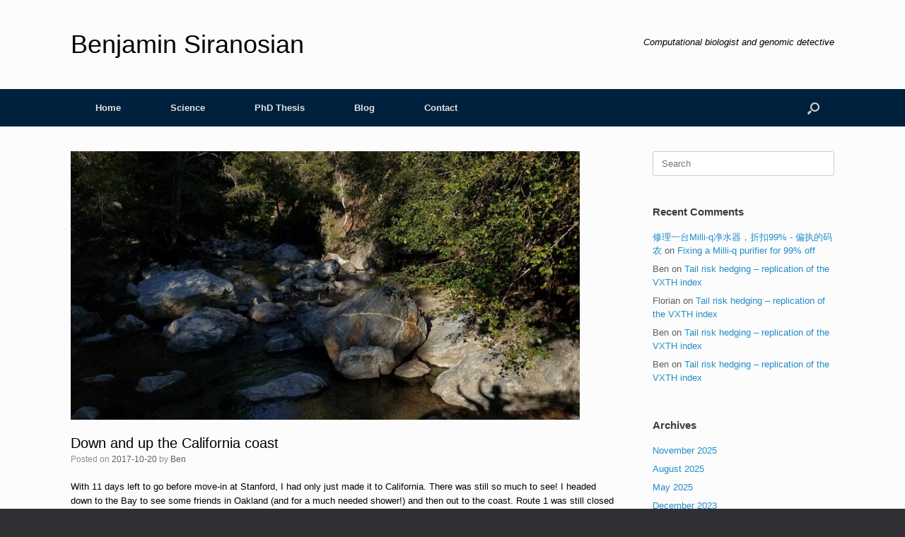

--- FILE ---
content_type: text/html; charset=UTF-8
request_url: https://www.bsiranosian.com/summer-travels-2017/down-and-up-the-california-coast/
body_size: 11954
content:
<!DOCTYPE html>
<html lang="en-US">
<head>
	<meta charset="UTF-8" />
	<meta http-equiv="X-UA-Compatible" content="IE=10" />
	<link rel="profile" href="http://gmpg.org/xfn/11" />
	<link rel="pingback" href="https://www.bsiranosian.com/xmlrpc.php" />
	<title>Down and up the California coast &#8211; Benjamin Siranosian</title>
<meta name='robots' content='max-image-preview:large' />
	<style>img:is([sizes="auto" i], [sizes^="auto," i]) { contain-intrinsic-size: 3000px 1500px }</style>
	<link rel="alternate" type="application/rss+xml" title="Benjamin Siranosian &raquo; Feed" href="https://www.bsiranosian.com/feed/" />
<link rel="alternate" type="application/rss+xml" title="Benjamin Siranosian &raquo; Comments Feed" href="https://www.bsiranosian.com/comments/feed/" />
<link rel="alternate" type="application/rss+xml" title="Benjamin Siranosian &raquo; Down and up the California coast Comments Feed" href="https://www.bsiranosian.com/summer-travels-2017/down-and-up-the-california-coast/feed/" />
<script type="text/javascript">
/* <![CDATA[ */
window._wpemojiSettings = {"baseUrl":"https:\/\/s.w.org\/images\/core\/emoji\/16.0.1\/72x72\/","ext":".png","svgUrl":"https:\/\/s.w.org\/images\/core\/emoji\/16.0.1\/svg\/","svgExt":".svg","source":{"concatemoji":"https:\/\/www.bsiranosian.com\/wp-includes\/js\/wp-emoji-release.min.js?ver=6.8.3"}};
/*! This file is auto-generated */
!function(s,n){var o,i,e;function c(e){try{var t={supportTests:e,timestamp:(new Date).valueOf()};sessionStorage.setItem(o,JSON.stringify(t))}catch(e){}}function p(e,t,n){e.clearRect(0,0,e.canvas.width,e.canvas.height),e.fillText(t,0,0);var t=new Uint32Array(e.getImageData(0,0,e.canvas.width,e.canvas.height).data),a=(e.clearRect(0,0,e.canvas.width,e.canvas.height),e.fillText(n,0,0),new Uint32Array(e.getImageData(0,0,e.canvas.width,e.canvas.height).data));return t.every(function(e,t){return e===a[t]})}function u(e,t){e.clearRect(0,0,e.canvas.width,e.canvas.height),e.fillText(t,0,0);for(var n=e.getImageData(16,16,1,1),a=0;a<n.data.length;a++)if(0!==n.data[a])return!1;return!0}function f(e,t,n,a){switch(t){case"flag":return n(e,"\ud83c\udff3\ufe0f\u200d\u26a7\ufe0f","\ud83c\udff3\ufe0f\u200b\u26a7\ufe0f")?!1:!n(e,"\ud83c\udde8\ud83c\uddf6","\ud83c\udde8\u200b\ud83c\uddf6")&&!n(e,"\ud83c\udff4\udb40\udc67\udb40\udc62\udb40\udc65\udb40\udc6e\udb40\udc67\udb40\udc7f","\ud83c\udff4\u200b\udb40\udc67\u200b\udb40\udc62\u200b\udb40\udc65\u200b\udb40\udc6e\u200b\udb40\udc67\u200b\udb40\udc7f");case"emoji":return!a(e,"\ud83e\udedf")}return!1}function g(e,t,n,a){var r="undefined"!=typeof WorkerGlobalScope&&self instanceof WorkerGlobalScope?new OffscreenCanvas(300,150):s.createElement("canvas"),o=r.getContext("2d",{willReadFrequently:!0}),i=(o.textBaseline="top",o.font="600 32px Arial",{});return e.forEach(function(e){i[e]=t(o,e,n,a)}),i}function t(e){var t=s.createElement("script");t.src=e,t.defer=!0,s.head.appendChild(t)}"undefined"!=typeof Promise&&(o="wpEmojiSettingsSupports",i=["flag","emoji"],n.supports={everything:!0,everythingExceptFlag:!0},e=new Promise(function(e){s.addEventListener("DOMContentLoaded",e,{once:!0})}),new Promise(function(t){var n=function(){try{var e=JSON.parse(sessionStorage.getItem(o));if("object"==typeof e&&"number"==typeof e.timestamp&&(new Date).valueOf()<e.timestamp+604800&&"object"==typeof e.supportTests)return e.supportTests}catch(e){}return null}();if(!n){if("undefined"!=typeof Worker&&"undefined"!=typeof OffscreenCanvas&&"undefined"!=typeof URL&&URL.createObjectURL&&"undefined"!=typeof Blob)try{var e="postMessage("+g.toString()+"("+[JSON.stringify(i),f.toString(),p.toString(),u.toString()].join(",")+"));",a=new Blob([e],{type:"text/javascript"}),r=new Worker(URL.createObjectURL(a),{name:"wpTestEmojiSupports"});return void(r.onmessage=function(e){c(n=e.data),r.terminate(),t(n)})}catch(e){}c(n=g(i,f,p,u))}t(n)}).then(function(e){for(var t in e)n.supports[t]=e[t],n.supports.everything=n.supports.everything&&n.supports[t],"flag"!==t&&(n.supports.everythingExceptFlag=n.supports.everythingExceptFlag&&n.supports[t]);n.supports.everythingExceptFlag=n.supports.everythingExceptFlag&&!n.supports.flag,n.DOMReady=!1,n.readyCallback=function(){n.DOMReady=!0}}).then(function(){return e}).then(function(){var e;n.supports.everything||(n.readyCallback(),(e=n.source||{}).concatemoji?t(e.concatemoji):e.wpemoji&&e.twemoji&&(t(e.twemoji),t(e.wpemoji)))}))}((window,document),window._wpemojiSettings);
/* ]]> */
</script>
<style id='wp-emoji-styles-inline-css' type='text/css'>

	img.wp-smiley, img.emoji {
		display: inline !important;
		border: none !important;
		box-shadow: none !important;
		height: 1em !important;
		width: 1em !important;
		margin: 0 0.07em !important;
		vertical-align: -0.1em !important;
		background: none !important;
		padding: 0 !important;
	}
</style>
<link rel='stylesheet' id='wp-block-library-css' href='https://www.bsiranosian.com/wp-includes/css/dist/block-library/style.min.css?ver=6.8.3' type='text/css' media='all' />
<style id='classic-theme-styles-inline-css' type='text/css'>
/*! This file is auto-generated */
.wp-block-button__link{color:#fff;background-color:#32373c;border-radius:9999px;box-shadow:none;text-decoration:none;padding:calc(.667em + 2px) calc(1.333em + 2px);font-size:1.125em}.wp-block-file__button{background:#32373c;color:#fff;text-decoration:none}
</style>
<style id='kevinbatdorf-code-block-pro-style-inline-css' type='text/css'>
.wp-block-kevinbatdorf-code-block-pro{direction:ltr!important;font-family:ui-monospace,SFMono-Regular,Menlo,Monaco,Consolas,monospace;-webkit-text-size-adjust:100%!important;box-sizing:border-box!important;position:relative!important}.wp-block-kevinbatdorf-code-block-pro *{box-sizing:border-box!important}.wp-block-kevinbatdorf-code-block-pro pre,.wp-block-kevinbatdorf-code-block-pro pre *{font-size:inherit!important;line-height:inherit!important}.wp-block-kevinbatdorf-code-block-pro:not(.code-block-pro-editor) pre{background-image:none!important;border:0!important;border-radius:0!important;border-style:none!important;border-width:0!important;color:inherit!important;font-family:inherit!important;margin:0!important;overflow:auto!important;overflow-wrap:normal!important;padding:16px 0 16px 16px!important;text-align:left!important;white-space:pre!important;--tw-shadow:0 0 #0000;--tw-shadow-colored:0 0 #0000;box-shadow:var(--tw-ring-offset-shadow,0 0 #0000),var(--tw-ring-shadow,0 0 #0000),var(--tw-shadow)!important;outline:2px solid transparent!important;outline-offset:2px!important}.wp-block-kevinbatdorf-code-block-pro:not(.code-block-pro-editor) pre:focus-visible{outline-color:inherit!important}.wp-block-kevinbatdorf-code-block-pro.padding-disabled:not(.code-block-pro-editor) pre{padding:0!important}.wp-block-kevinbatdorf-code-block-pro.padding-bottom-disabled pre{padding-bottom:0!important}.wp-block-kevinbatdorf-code-block-pro:not(.code-block-pro-editor) pre code{background:none!important;background-color:transparent!important;border:0!important;border-radius:0!important;border-style:none!important;border-width:0!important;color:inherit!important;display:block!important;font-family:inherit!important;margin:0!important;overflow-wrap:normal!important;padding:0!important;text-align:left!important;white-space:pre!important;width:100%!important;--tw-shadow:0 0 #0000;--tw-shadow-colored:0 0 #0000;box-shadow:var(--tw-ring-offset-shadow,0 0 #0000),var(--tw-ring-shadow,0 0 #0000),var(--tw-shadow)!important}.wp-block-kevinbatdorf-code-block-pro:not(.code-block-pro-editor) pre code .line{display:inline-block!important;min-width:var(--cbp-block-width,100%)!important;vertical-align:top!important}.wp-block-kevinbatdorf-code-block-pro.cbp-has-line-numbers:not(.code-block-pro-editor) pre code .line{padding-left:calc(12px + var(--cbp-line-number-width, auto))!important}.wp-block-kevinbatdorf-code-block-pro.cbp-has-line-numbers:not(.code-block-pro-editor) pre code{counter-increment:step calc(var(--cbp-line-number-start, 1) - 1)!important;counter-reset:step!important}.wp-block-kevinbatdorf-code-block-pro pre code .line{position:relative!important}.wp-block-kevinbatdorf-code-block-pro:not(.code-block-pro-editor) pre code .line:before{content:""!important;display:inline-block!important}.wp-block-kevinbatdorf-code-block-pro.cbp-has-line-numbers:not(.code-block-pro-editor) pre code .line:not(.cbp-line-number-disabled):before{color:var(--cbp-line-number-color,#999)!important;content:counter(step)!important;counter-increment:step!important;left:0!important;opacity:.5!important;position:absolute!important;text-align:right!important;transition-duration:.5s!important;transition-property:opacity!important;transition-timing-function:cubic-bezier(.4,0,.2,1)!important;-webkit-user-select:none!important;-moz-user-select:none!important;user-select:none!important;width:var(--cbp-line-number-width,auto)!important}.wp-block-kevinbatdorf-code-block-pro.cbp-highlight-hover .line{min-height:var(--cbp-block-height,100%)!important}.wp-block-kevinbatdorf-code-block-pro .line.cbp-line-highlight .cbp-line-highlighter,.wp-block-kevinbatdorf-code-block-pro .line.cbp-no-blur:hover .cbp-line-highlighter,.wp-block-kevinbatdorf-code-block-pro.cbp-highlight-hover:not(.cbp-blur-enabled:not(.cbp-unblur-on-hover)) .line:hover .cbp-line-highlighter{background:var(--cbp-line-highlight-color,rgb(14 165 233/.2))!important;left:-16px!important;min-height:var(--cbp-block-height,100%)!important;min-width:calc(var(--cbp-block-width, 100%) + 16px)!important;pointer-events:none!important;position:absolute!important;top:0!important;width:100%!important}[data-code-block-pro-font-family="Code-Pro-Comic-Mono.ttf"].wp-block-kevinbatdorf-code-block-pro .line.cbp-line-highlight .cbp-line-highlighter,[data-code-block-pro-font-family="Code-Pro-Comic-Mono.ttf"].wp-block-kevinbatdorf-code-block-pro .line.cbp-no-blur:hover .cbp-line-highlighter,[data-code-block-pro-font-family="Code-Pro-Comic-Mono.ttf"].wp-block-kevinbatdorf-code-block-pro.cbp-highlight-hover:not(.cbp-blur-enabled:not(.cbp-unblur-on-hover)) .line:hover .cbp-line-highlighter{top:-.125rem!important}[data-code-block-pro-font-family=Code-Pro-Fira-Code].wp-block-kevinbatdorf-code-block-pro .line.cbp-line-highlight .cbp-line-highlighter,[data-code-block-pro-font-family=Code-Pro-Fira-Code].wp-block-kevinbatdorf-code-block-pro .line.cbp-no-blur:hover .cbp-line-highlighter,[data-code-block-pro-font-family=Code-Pro-Fira-Code].wp-block-kevinbatdorf-code-block-pro.cbp-highlight-hover:not(.cbp-blur-enabled:not(.cbp-unblur-on-hover)) .line:hover .cbp-line-highlighter{top:-1.5px!important}[data-code-block-pro-font-family="Code-Pro-Deja-Vu-Mono.ttf"].wp-block-kevinbatdorf-code-block-pro .line.cbp-line-highlight .cbp-line-highlighter,[data-code-block-pro-font-family="Code-Pro-Deja-Vu-Mono.ttf"].wp-block-kevinbatdorf-code-block-pro .line.cbp-no-blur:hover .cbp-line-highlighter,[data-code-block-pro-font-family="Code-Pro-Deja-Vu-Mono.ttf"].wp-block-kevinbatdorf-code-block-pro.cbp-highlight-hover:not(.cbp-blur-enabled:not(.cbp-unblur-on-hover)) .line:hover .cbp-line-highlighter,[data-code-block-pro-font-family=Code-Pro-Cozette].wp-block-kevinbatdorf-code-block-pro .line.cbp-line-highlight .cbp-line-highlighter,[data-code-block-pro-font-family=Code-Pro-Cozette].wp-block-kevinbatdorf-code-block-pro .line.cbp-no-blur:hover .cbp-line-highlighter,[data-code-block-pro-font-family=Code-Pro-Cozette].wp-block-kevinbatdorf-code-block-pro.cbp-highlight-hover:not(.cbp-blur-enabled:not(.cbp-unblur-on-hover)) .line:hover .cbp-line-highlighter{top:-1px!important}.wp-block-kevinbatdorf-code-block-pro:not(.code-block-pro-editor).padding-disabled pre .line.cbp-line-highlight:after{left:0!important;width:100%!important}.wp-block-kevinbatdorf-code-block-pro.cbp-blur-enabled pre .line:not(.cbp-no-blur){filter:blur(1.35px)!important;opacity:.8!important;pointer-events:none!important;transition-duration:.2s!important;transition-property:all!important;transition-timing-function:cubic-bezier(.4,0,.2,1)!important}.wp-block-kevinbatdorf-code-block-pro.cbp-blur-enabled.cbp-unblur-on-hover:hover pre .line:not(.cbp-no-blur){opacity:1!important;pointer-events:auto!important;--tw-blur: ;filter:var(--tw-blur) var(--tw-brightness) var(--tw-contrast) var(--tw-grayscale) var(--tw-hue-rotate) var(--tw-invert) var(--tw-saturate) var(--tw-sepia) var(--tw-drop-shadow)!important}.wp-block-kevinbatdorf-code-block-pro:not(.code-block-pro-editor) pre *{font-family:inherit!important}.cbp-see-more-simple-btn-hover{transition-property:none!important}.cbp-see-more-simple-btn-hover:hover{box-shadow:inset 0 0 100px 100px hsla(0,0%,100%,.1)!important}.code-block-pro-copy-button{border:0!important;border-style:none!important;border-width:0!important;cursor:pointer!important;left:auto!important;line-height:1!important;opacity:.1!important;outline:2px solid transparent!important;outline-offset:2px!important;padding:6px!important;position:absolute!important;right:0!important;top:0!important;transition-duration:.2s!important;transition-property:opacity!important;transition-timing-function:cubic-bezier(.4,0,.2,1)!important;z-index:10!important}.code-block-pro-copy-button:focus{opacity:.4!important}.code-block-pro-copy-button:focus-visible{outline-color:inherit!important}.code-block-pro-copy-button:not([data-has-text-button]){background:none!important;background-color:transparent!important}body .wp-block-kevinbatdorf-code-block-pro:not(#x) .code-block-pro-copy-button-pre,body .wp-block-kevinbatdorf-code-block-pro:not(#x) .code-block-pro-copy-button-textarea{clip:rect(0,0,0,0)!important;background-color:transparent!important;border-width:0!important;color:transparent!important;height:1px!important;left:0!important;margin:-.25rem!important;opacity:0!important;overflow:hidden!important;pointer-events:none!important;position:absolute!important;resize:none!important;top:0!important;white-space:nowrap!important;width:1px!important;--tw-shadow:0 0 #0000;--tw-shadow-colored:0 0 #0000;box-shadow:var(--tw-ring-offset-shadow,0 0 #0000),var(--tw-ring-shadow,0 0 #0000),var(--tw-shadow)!important}.wp-block-kevinbatdorf-code-block-pro.padding-disabled .code-block-pro-copy-button{padding:0!important}.wp-block-kevinbatdorf-code-block-pro:hover .code-block-pro-copy-button{opacity:.5!important}.wp-block-kevinbatdorf-code-block-pro .code-block-pro-copy-button:hover{opacity:.9!important}.code-block-pro-copy-button[data-has-text-button],.wp-block-kevinbatdorf-code-block-pro:hover .code-block-pro-copy-button[data-has-text-button]{opacity:1!important}.wp-block-kevinbatdorf-code-block-pro .code-block-pro-copy-button[data-has-text-button]:hover{opacity:.8!important}.code-block-pro-copy-button[data-has-text-button]{border-radius:.75rem!important;display:block!important;margin-right:.75rem!important;margin-top:.7rem!important;padding:.125rem .375rem!important}.code-block-pro-copy-button[data-inside-header-type=headlightsMuted],.code-block-pro-copy-button[data-inside-header-type^=headlights]{margin-top:.85rem!important}.code-block-pro-copy-button[data-inside-header-type=headlightsMutedAlt]{margin-top:.65rem!important}.code-block-pro-copy-button[data-inside-header-type=simpleString]{margin-top:.645rem!important}.code-block-pro-copy-button[data-inside-header-type=pillString]{margin-top:1rem!important}.code-block-pro-copy-button[data-inside-header-type=pillString] .cbp-btn-text{position:relative!important;top:1px!important}.cbp-btn-text{font-size:.75rem!important;line-height:1rem!important}.code-block-pro-copy-button .without-check{display:block!important}.code-block-pro-copy-button .with-check{display:none!important}.code-block-pro-copy-button.cbp-copying{opacity:1!important}.code-block-pro-copy-button.cbp-copying .without-check{display:none!important}.code-block-pro-copy-button.cbp-copying .with-check{display:block!important}.cbp-footer-link:hover{text-decoration-line:underline!important}@media print{.wp-block-kevinbatdorf-code-block-pro pre{max-height:none!important}.wp-block-kevinbatdorf-code-block-pro:not(#x) .line:before{background-color:transparent!important;color:inherit!important}.wp-block-kevinbatdorf-code-block-pro:not(#x) .cbp-line-highlighter,.wp-block-kevinbatdorf-code-block-pro:not(#x)>span{display:none!important}}

</style>
<style id='global-styles-inline-css' type='text/css'>
:root{--wp--preset--aspect-ratio--square: 1;--wp--preset--aspect-ratio--4-3: 4/3;--wp--preset--aspect-ratio--3-4: 3/4;--wp--preset--aspect-ratio--3-2: 3/2;--wp--preset--aspect-ratio--2-3: 2/3;--wp--preset--aspect-ratio--16-9: 16/9;--wp--preset--aspect-ratio--9-16: 9/16;--wp--preset--color--black: #000000;--wp--preset--color--cyan-bluish-gray: #abb8c3;--wp--preset--color--white: #ffffff;--wp--preset--color--pale-pink: #f78da7;--wp--preset--color--vivid-red: #cf2e2e;--wp--preset--color--luminous-vivid-orange: #ff6900;--wp--preset--color--luminous-vivid-amber: #fcb900;--wp--preset--color--light-green-cyan: #7bdcb5;--wp--preset--color--vivid-green-cyan: #00d084;--wp--preset--color--pale-cyan-blue: #8ed1fc;--wp--preset--color--vivid-cyan-blue: #0693e3;--wp--preset--color--vivid-purple: #9b51e0;--wp--preset--gradient--vivid-cyan-blue-to-vivid-purple: linear-gradient(135deg,rgba(6,147,227,1) 0%,rgb(155,81,224) 100%);--wp--preset--gradient--light-green-cyan-to-vivid-green-cyan: linear-gradient(135deg,rgb(122,220,180) 0%,rgb(0,208,130) 100%);--wp--preset--gradient--luminous-vivid-amber-to-luminous-vivid-orange: linear-gradient(135deg,rgba(252,185,0,1) 0%,rgba(255,105,0,1) 100%);--wp--preset--gradient--luminous-vivid-orange-to-vivid-red: linear-gradient(135deg,rgba(255,105,0,1) 0%,rgb(207,46,46) 100%);--wp--preset--gradient--very-light-gray-to-cyan-bluish-gray: linear-gradient(135deg,rgb(238,238,238) 0%,rgb(169,184,195) 100%);--wp--preset--gradient--cool-to-warm-spectrum: linear-gradient(135deg,rgb(74,234,220) 0%,rgb(151,120,209) 20%,rgb(207,42,186) 40%,rgb(238,44,130) 60%,rgb(251,105,98) 80%,rgb(254,248,76) 100%);--wp--preset--gradient--blush-light-purple: linear-gradient(135deg,rgb(255,206,236) 0%,rgb(152,150,240) 100%);--wp--preset--gradient--blush-bordeaux: linear-gradient(135deg,rgb(254,205,165) 0%,rgb(254,45,45) 50%,rgb(107,0,62) 100%);--wp--preset--gradient--luminous-dusk: linear-gradient(135deg,rgb(255,203,112) 0%,rgb(199,81,192) 50%,rgb(65,88,208) 100%);--wp--preset--gradient--pale-ocean: linear-gradient(135deg,rgb(255,245,203) 0%,rgb(182,227,212) 50%,rgb(51,167,181) 100%);--wp--preset--gradient--electric-grass: linear-gradient(135deg,rgb(202,248,128) 0%,rgb(113,206,126) 100%);--wp--preset--gradient--midnight: linear-gradient(135deg,rgb(2,3,129) 0%,rgb(40,116,252) 100%);--wp--preset--font-size--small: 13px;--wp--preset--font-size--medium: 20px;--wp--preset--font-size--large: 36px;--wp--preset--font-size--x-large: 42px;--wp--preset--spacing--20: 0.44rem;--wp--preset--spacing--30: 0.67rem;--wp--preset--spacing--40: 1rem;--wp--preset--spacing--50: 1.5rem;--wp--preset--spacing--60: 2.25rem;--wp--preset--spacing--70: 3.38rem;--wp--preset--spacing--80: 5.06rem;--wp--preset--shadow--natural: 6px 6px 9px rgba(0, 0, 0, 0.2);--wp--preset--shadow--deep: 12px 12px 50px rgba(0, 0, 0, 0.4);--wp--preset--shadow--sharp: 6px 6px 0px rgba(0, 0, 0, 0.2);--wp--preset--shadow--outlined: 6px 6px 0px -3px rgba(255, 255, 255, 1), 6px 6px rgba(0, 0, 0, 1);--wp--preset--shadow--crisp: 6px 6px 0px rgba(0, 0, 0, 1);}:where(.is-layout-flex){gap: 0.5em;}:where(.is-layout-grid){gap: 0.5em;}body .is-layout-flex{display: flex;}.is-layout-flex{flex-wrap: wrap;align-items: center;}.is-layout-flex > :is(*, div){margin: 0;}body .is-layout-grid{display: grid;}.is-layout-grid > :is(*, div){margin: 0;}:where(.wp-block-columns.is-layout-flex){gap: 2em;}:where(.wp-block-columns.is-layout-grid){gap: 2em;}:where(.wp-block-post-template.is-layout-flex){gap: 1.25em;}:where(.wp-block-post-template.is-layout-grid){gap: 1.25em;}.has-black-color{color: var(--wp--preset--color--black) !important;}.has-cyan-bluish-gray-color{color: var(--wp--preset--color--cyan-bluish-gray) !important;}.has-white-color{color: var(--wp--preset--color--white) !important;}.has-pale-pink-color{color: var(--wp--preset--color--pale-pink) !important;}.has-vivid-red-color{color: var(--wp--preset--color--vivid-red) !important;}.has-luminous-vivid-orange-color{color: var(--wp--preset--color--luminous-vivid-orange) !important;}.has-luminous-vivid-amber-color{color: var(--wp--preset--color--luminous-vivid-amber) !important;}.has-light-green-cyan-color{color: var(--wp--preset--color--light-green-cyan) !important;}.has-vivid-green-cyan-color{color: var(--wp--preset--color--vivid-green-cyan) !important;}.has-pale-cyan-blue-color{color: var(--wp--preset--color--pale-cyan-blue) !important;}.has-vivid-cyan-blue-color{color: var(--wp--preset--color--vivid-cyan-blue) !important;}.has-vivid-purple-color{color: var(--wp--preset--color--vivid-purple) !important;}.has-black-background-color{background-color: var(--wp--preset--color--black) !important;}.has-cyan-bluish-gray-background-color{background-color: var(--wp--preset--color--cyan-bluish-gray) !important;}.has-white-background-color{background-color: var(--wp--preset--color--white) !important;}.has-pale-pink-background-color{background-color: var(--wp--preset--color--pale-pink) !important;}.has-vivid-red-background-color{background-color: var(--wp--preset--color--vivid-red) !important;}.has-luminous-vivid-orange-background-color{background-color: var(--wp--preset--color--luminous-vivid-orange) !important;}.has-luminous-vivid-amber-background-color{background-color: var(--wp--preset--color--luminous-vivid-amber) !important;}.has-light-green-cyan-background-color{background-color: var(--wp--preset--color--light-green-cyan) !important;}.has-vivid-green-cyan-background-color{background-color: var(--wp--preset--color--vivid-green-cyan) !important;}.has-pale-cyan-blue-background-color{background-color: var(--wp--preset--color--pale-cyan-blue) !important;}.has-vivid-cyan-blue-background-color{background-color: var(--wp--preset--color--vivid-cyan-blue) !important;}.has-vivid-purple-background-color{background-color: var(--wp--preset--color--vivid-purple) !important;}.has-black-border-color{border-color: var(--wp--preset--color--black) !important;}.has-cyan-bluish-gray-border-color{border-color: var(--wp--preset--color--cyan-bluish-gray) !important;}.has-white-border-color{border-color: var(--wp--preset--color--white) !important;}.has-pale-pink-border-color{border-color: var(--wp--preset--color--pale-pink) !important;}.has-vivid-red-border-color{border-color: var(--wp--preset--color--vivid-red) !important;}.has-luminous-vivid-orange-border-color{border-color: var(--wp--preset--color--luminous-vivid-orange) !important;}.has-luminous-vivid-amber-border-color{border-color: var(--wp--preset--color--luminous-vivid-amber) !important;}.has-light-green-cyan-border-color{border-color: var(--wp--preset--color--light-green-cyan) !important;}.has-vivid-green-cyan-border-color{border-color: var(--wp--preset--color--vivid-green-cyan) !important;}.has-pale-cyan-blue-border-color{border-color: var(--wp--preset--color--pale-cyan-blue) !important;}.has-vivid-cyan-blue-border-color{border-color: var(--wp--preset--color--vivid-cyan-blue) !important;}.has-vivid-purple-border-color{border-color: var(--wp--preset--color--vivid-purple) !important;}.has-vivid-cyan-blue-to-vivid-purple-gradient-background{background: var(--wp--preset--gradient--vivid-cyan-blue-to-vivid-purple) !important;}.has-light-green-cyan-to-vivid-green-cyan-gradient-background{background: var(--wp--preset--gradient--light-green-cyan-to-vivid-green-cyan) !important;}.has-luminous-vivid-amber-to-luminous-vivid-orange-gradient-background{background: var(--wp--preset--gradient--luminous-vivid-amber-to-luminous-vivid-orange) !important;}.has-luminous-vivid-orange-to-vivid-red-gradient-background{background: var(--wp--preset--gradient--luminous-vivid-orange-to-vivid-red) !important;}.has-very-light-gray-to-cyan-bluish-gray-gradient-background{background: var(--wp--preset--gradient--very-light-gray-to-cyan-bluish-gray) !important;}.has-cool-to-warm-spectrum-gradient-background{background: var(--wp--preset--gradient--cool-to-warm-spectrum) !important;}.has-blush-light-purple-gradient-background{background: var(--wp--preset--gradient--blush-light-purple) !important;}.has-blush-bordeaux-gradient-background{background: var(--wp--preset--gradient--blush-bordeaux) !important;}.has-luminous-dusk-gradient-background{background: var(--wp--preset--gradient--luminous-dusk) !important;}.has-pale-ocean-gradient-background{background: var(--wp--preset--gradient--pale-ocean) !important;}.has-electric-grass-gradient-background{background: var(--wp--preset--gradient--electric-grass) !important;}.has-midnight-gradient-background{background: var(--wp--preset--gradient--midnight) !important;}.has-small-font-size{font-size: var(--wp--preset--font-size--small) !important;}.has-medium-font-size{font-size: var(--wp--preset--font-size--medium) !important;}.has-large-font-size{font-size: var(--wp--preset--font-size--large) !important;}.has-x-large-font-size{font-size: var(--wp--preset--font-size--x-large) !important;}
:where(.wp-block-post-template.is-layout-flex){gap: 1.25em;}:where(.wp-block-post-template.is-layout-grid){gap: 1.25em;}
:where(.wp-block-columns.is-layout-flex){gap: 2em;}:where(.wp-block-columns.is-layout-grid){gap: 2em;}
:root :where(.wp-block-pullquote){font-size: 1.5em;line-height: 1.6;}
</style>
<link rel='stylesheet' id='ppress-frontend-css' href='https://www.bsiranosian.com/wp-content/plugins/wp-user-avatar/assets/css/frontend.min.css?ver=4.16.7' type='text/css' media='all' />
<link rel='stylesheet' id='ppress-flatpickr-css' href='https://www.bsiranosian.com/wp-content/plugins/wp-user-avatar/assets/flatpickr/flatpickr.min.css?ver=4.16.7' type='text/css' media='all' />
<link rel='stylesheet' id='ppress-select2-css' href='https://www.bsiranosian.com/wp-content/plugins/wp-user-avatar/assets/select2/select2.min.css?ver=6.8.3' type='text/css' media='all' />
<link rel='stylesheet' id='vantage-style-css' href='https://www.bsiranosian.com/wp-content/themes/vantage/style.css?ver=1.20.32' type='text/css' media='all' />
<link rel='stylesheet' id='font-awesome-css' href='https://www.bsiranosian.com/wp-content/themes/vantage/fontawesome/css/font-awesome.css?ver=4.6.2' type='text/css' media='all' />
<link rel='stylesheet' id='tablepress-default-css' href='https://www.bsiranosian.com/wp-content/plugins/tablepress/css/build/default.css?ver=3.2.5' type='text/css' media='all' />
<script type="text/javascript" src="https://www.bsiranosian.com/wp-includes/js/tinymce/tinymce.min.js?ver=49110-20250317" id="wp-tinymce-root-js"></script>
<script type="text/javascript" src="https://www.bsiranosian.com/wp-includes/js/tinymce/plugins/compat3x/plugin.min.js?ver=49110-20250317" id="wp-tinymce-js"></script>
<script type="text/javascript" src="https://www.bsiranosian.com/wp-includes/js/jquery/jquery.min.js?ver=3.7.1" id="jquery-core-js"></script>
<script type="text/javascript" src="https://www.bsiranosian.com/wp-includes/js/jquery/jquery-migrate.min.js?ver=3.4.1" id="jquery-migrate-js"></script>
<script type="text/javascript" src="https://www.bsiranosian.com/wp-content/plugins/wp-user-avatar/assets/flatpickr/flatpickr.min.js?ver=4.16.7" id="ppress-flatpickr-js"></script>
<script type="text/javascript" src="https://www.bsiranosian.com/wp-content/plugins/wp-user-avatar/assets/select2/select2.min.js?ver=4.16.7" id="ppress-select2-js"></script>
<script type="text/javascript" src="https://www.bsiranosian.com/wp-content/themes/vantage/js/jquery.flexslider.min.js?ver=2.1" id="jquery-flexslider-js"></script>
<script type="text/javascript" src="https://www.bsiranosian.com/wp-content/themes/vantage/js/jquery.touchSwipe.min.js?ver=1.6.6" id="jquery-touchswipe-js"></script>
<script type="text/javascript" id="vantage-main-js-extra">
/* <![CDATA[ */
var vantage = {"fitvids":"1"};
/* ]]> */
</script>
<script type="text/javascript" src="https://www.bsiranosian.com/wp-content/themes/vantage/js/jquery.theme-main.min.js?ver=1.20.32" id="vantage-main-js"></script>
<script type="text/javascript" src="https://www.bsiranosian.com/wp-content/themes/vantage/js/jquery.fitvids.min.js?ver=1.0" id="jquery-fitvids-js"></script>
<!--[if lt IE 9]>
<script type="text/javascript" src="https://www.bsiranosian.com/wp-content/themes/vantage/js/html5.min.js?ver=3.7.3" id="vantage-html5-js"></script>
<![endif]-->
<!--[if (gte IE 6)&(lte IE 8)]>
<script type="text/javascript" src="https://www.bsiranosian.com/wp-content/themes/vantage/js/selectivizr.min.js?ver=1.0.3b" id="vantage-selectivizr-js"></script>
<![endif]-->
<link rel="https://api.w.org/" href="https://www.bsiranosian.com/wp-json/" /><link rel="alternate" title="JSON" type="application/json" href="https://www.bsiranosian.com/wp-json/wp/v2/posts/767" /><link rel="EditURI" type="application/rsd+xml" title="RSD" href="https://www.bsiranosian.com/xmlrpc.php?rsd" />
<meta name="generator" content="WordPress 6.8.3" />
<link rel="canonical" href="https://www.bsiranosian.com/summer-travels-2017/down-and-up-the-california-coast/" />
<link rel='shortlink' href='https://www.bsiranosian.com/?p=767' />
<link rel="alternate" title="oEmbed (JSON)" type="application/json+oembed" href="https://www.bsiranosian.com/wp-json/oembed/1.0/embed?url=https%3A%2F%2Fwww.bsiranosian.com%2Fsummer-travels-2017%2Fdown-and-up-the-california-coast%2F" />
<link rel="alternate" title="oEmbed (XML)" type="text/xml+oembed" href="https://www.bsiranosian.com/wp-json/oembed/1.0/embed?url=https%3A%2F%2Fwww.bsiranosian.com%2Fsummer-travels-2017%2Fdown-and-up-the-california-coast%2F&#038;format=xml" />
<meta name="viewport" content="width=device-width, initial-scale=1" /><style type="text/css">.recentcomments a{display:inline !important;padding:0 !important;margin:0 !important;}</style>		<style type="text/css" media="screen">
			#footer-widgets .widget { width: 100%; }
			#masthead-widgets .widget { width: 100%; }
		</style>
		<style type="text/css" id="customizer-css">#masthead.site-header .hgroup .site-title, #masthead.masthead-logo-in-menu .logo > .site-title { font-size: 36px } #masthead.site-header .hgroup .site-title, #masthead.site-header.masthead-logo-in-menu .logo > .site-title { color: #000000 } #masthead .hgroup .support-text, #masthead .hgroup .site-description { color: #000000 } #page-title, article.post .entry-header h1.entry-title, article.page .entry-header h1.entry-title, .woocommerce #page-wrapper .product h1.entry-title { color: #000000 } .entry-content, .entry-summary, #comments .commentlist article .comment-meta a { color: #000000 } .entry-content h1, .entry-content h2, .entry-content h3, .entry-content h4, .entry-content h5, .entry-content h6, #comments .commentlist article .comment-author a, #comments .commentlist article .comment-author, #comments-title, #reply-title, #commentform label { color: #000000 } #comments-title, #reply-title { border-bottom-color: #000000 } .main-navigation, .site-header .shopping-cart-dropdown { background-color: #00213d } .main-navigation ul ul { background-color: #002d47 } #search-icon #search-icon-icon { background-color: #00213d } a.button, button, html input[type="button"], input[type="reset"], input[type="submit"], .post-navigation a, #image-navigation a, article.post .more-link, article.page .more-link, .paging-navigation a, .woocommerce #page-wrapper .button, .woocommerce a.button, .woocommerce .checkout-button, .woocommerce input.button, #infinite-handle span button { text-shadow: none } a.button, button, html input[type="button"], input[type="reset"], input[type="submit"], .post-navigation a, #image-navigation a, article.post .more-link, article.page .more-link, .paging-navigation a, .woocommerce #page-wrapper .button, .woocommerce a.button, .woocommerce .checkout-button, .woocommerce input.button, .woocommerce #respond input#submit.alt, .woocommerce a.button.alt, .woocommerce button.button.alt, .woocommerce input.button.alt, #infinite-handle span { -webkit-box-shadow: none; -moz-box-shadow: none; box-shadow: none } </style><link rel="icon" href="https://www.bsiranosian.com/wp-content/uploads/2016/04/cropped-nucleic_meteor-01-2-32x32.png" sizes="32x32" />
<link rel="icon" href="https://www.bsiranosian.com/wp-content/uploads/2016/04/cropped-nucleic_meteor-01-2-192x192.png" sizes="192x192" />
<link rel="apple-touch-icon" href="https://www.bsiranosian.com/wp-content/uploads/2016/04/cropped-nucleic_meteor-01-2-180x180.png" />
<meta name="msapplication-TileImage" content="https://www.bsiranosian.com/wp-content/uploads/2016/04/cropped-nucleic_meteor-01-2-270x270.png" />
</head>

<body class="wp-singular post-template-default single single-post postid-767 single-format-standard wp-theme-vantage metaslider-plugin responsive layout-full no-js has-sidebar has-menu-search panels-style-force-full page-layout-default">


<div id="page-wrapper">

	<a class="skip-link screen-reader-text" href="#content">Skip to content</a>

	
	
		<header id="masthead" class="site-header" role="banner">

	<div class="hgroup full-container ">

		
			<div class="logo-wrapper">
				<a href="https://www.bsiranosian.com/" title="Benjamin Siranosian" rel="home" class="logo">
					<p class="site-title">Benjamin Siranosian</p>				</a>
							</div>

			
				<div class="support-text">
					Computational biologist and genomic detective				</div>

			
		
	</div><!-- .hgroup.full-container -->

	
<nav class="site-navigation main-navigation primary use-vantage-sticky-menu use-sticky-menu">

	<div class="full-container">
				
		<div class="main-navigation-container">
			<div class="menu-main-container"><ul id="menu-main" class="menu"><li id="menu-item-247" class="menu-item menu-item-type-custom menu-item-object-custom menu-item-home menu-item-247"><a href="http://www.bsiranosian.com"><span class="icon"></span>Home</a></li>
<li id="menu-item-253" class="menu-item menu-item-type-post_type menu-item-object-page menu-item-253"><a href="https://www.bsiranosian.com/science/">Science</a></li>
<li id="menu-item-1057" class="menu-item menu-item-type-post_type menu-item-object-page menu-item-1057"><a href="https://www.bsiranosian.com/phd-thesis/">PhD Thesis</a></li>
<li id="menu-item-283" class="menu-item menu-item-type-post_type menu-item-object-page current_page_parent menu-item-283"><a href="https://www.bsiranosian.com/blog/">Blog</a></li>
<li id="menu-item-416" class="menu-item menu-item-type-post_type menu-item-object-page menu-item-416"><a href="https://www.bsiranosian.com/contact/">Contact</a></li>
</ul></div>		</div>

					<div id="search-icon">
				<div id="search-icon-icon" tabindex="0" role="button" aria-label="Open the search"><div class="vantage-icon-search"></div></div>
				
<form method="get" class="searchform" action="https://www.bsiranosian.com/" role="search">
	<label for="search-form" class="screen-reader-text">Search for:</label>
	<input type="search" name="s" class="field" id="search-form" value="" placeholder="Search"/>
</form>
			</div>
					</div>
</nav><!-- .site-navigation .main-navigation -->

</header><!-- #masthead .site-header -->

	
	
	
	
	<div id="main" class="site-main">
		<div class="full-container">
			
<div id="primary" class="content-area">
	<div id="content" class="site-content" role="main">

		
		
<article id="post-767" class="post post-767 type-post status-publish format-standard has-post-thumbnail hentry category-road-trip-2017 category-summer-travels-2017">

	<div class="entry-main">

		
					<header class="entry-header">

									<div class="entry-thumbnail"><img width="720" height="380" src="https://www.bsiranosian.com/wp-content/uploads/2018/01/20170830_174930-720x380.jpg" class="attachment-post-thumbnail size-post-thumbnail wp-post-image" alt="" decoding="async" fetchpriority="high" /></div>
				
									<h1 class="entry-title">Down and up the California coast</h1>
				
									<div class="entry-meta">
						Posted on <a href="https://www.bsiranosian.com/summer-travels-2017/down-and-up-the-california-coast/" title="17:13" rel="bookmark"><time class="entry-date" datetime="2017-10-20T17:13:48-07:00">2017-10-20</time></a><time class="updated" datetime="2018-03-13T02:58:00-07:00">2018-03-13</time> <span class="byline"> by <span class="author vcard"><a class="url fn n" href="https://www.bsiranosian.com/author/admin/" title="View all posts by Ben" rel="author">Ben</a></span></span> 					</div><!-- .entry-meta -->
				
			</header><!-- .entry-header -->
		
		<div class="entry-content">
			<p>With 11 days left to go before move-in at Stanford, I had only just made it to California. There was still so much to see! I headed down to the Bay to see some friends in Oakland (and for a much needed shower!) and then out to the coast. Route 1 was still closed south of Big Sur, so I stopped for two nights in Pfeiffer Big Sur State Park to explore the surrounding trails and beaches.</p>
<div id="attachment_740" style="width: 610px" class="wp-caption aligncenter"><a href="http://www.bsiranosian.com/wp-content/uploads/2018/01/20170830_174930.jpg"><img decoding="async" aria-describedby="caption-attachment-740" class="wp-image-740" src="http://www.bsiranosian.com/wp-content/uploads/2018/01/20170830_174930-300x225.jpg" alt="" width="600" height="450" srcset="https://www.bsiranosian.com/wp-content/uploads/2018/01/20170830_174930-300x225.jpg 300w, https://www.bsiranosian.com/wp-content/uploads/2018/01/20170830_174930-768x576.jpg 768w, https://www.bsiranosian.com/wp-content/uploads/2018/01/20170830_174930-1024x768.jpg 1024w, https://www.bsiranosian.com/wp-content/uploads/2018/01/20170830_174930-500x375.jpg 500w, https://www.bsiranosian.com/wp-content/uploads/2018/01/20170830_174930.jpg 2016w" sizes="(max-width: 600px) 100vw, 600px" /></a><p id="caption-attachment-740" class="wp-caption-text">Climbing boulders in the Big Sur River. See the shadow at the bottom?</p></div>
<p>Another great stop was in Santa Cruz, home of the well-known Santa Cruz bike company. They let you take out a top of the line demo bike for $20, which is a steal for a whole day of riding. I rented a Tallboy 29er and was blown away with how it felt compared to my Specialized hardtail I had been riding all summer. Dual suspension, hydraulic disk breaks, 1x gearing, tubeless tires and a riser seat post made the climbs a breeze and rocky descents feel like smooth pavement. I was sold. Now to scare up another $3k for a new bike&#8230;</p>
<div id="attachment_738" style="width: 610px" class="wp-caption aligncenter"><a href="http://www.bsiranosian.com/wp-content/uploads/2018/01/20170829_131945.jpg"><img decoding="async" aria-describedby="caption-attachment-738" class="wp-image-738" src="http://www.bsiranosian.com/wp-content/uploads/2018/01/20170829_131945-300x225.jpg" alt="" width="600" height="450" srcset="https://www.bsiranosian.com/wp-content/uploads/2018/01/20170829_131945-300x225.jpg 300w, https://www.bsiranosian.com/wp-content/uploads/2018/01/20170829_131945-768x576.jpg 768w, https://www.bsiranosian.com/wp-content/uploads/2018/01/20170829_131945-1024x768.jpg 1024w, https://www.bsiranosian.com/wp-content/uploads/2018/01/20170829_131945-500x375.jpg 500w, https://www.bsiranosian.com/wp-content/uploads/2018/01/20170829_131945.jpg 2016w" sizes="(max-width: 600px) 100vw, 600px" /></a><p id="caption-attachment-738" class="wp-caption-text">Great views with the Santa Cruz.</p></div>
<p>I stayed with some friends in Newport Beach and spent the weekend surfing and soaking up the SoCal sun. Afterwards, it was back into the wilderness for a short two-day bikepacking trip in Big Bear, CA. The environment here was much closer to a desert, and I learned that tires seem to magically attract cactus needles. I was limping along on patched tubes by the time I got back to the car.</p>
<p>In the morning, I was cooking breakfast by a river and minding my own business. Off in the distance I heard some rustling in the bushes and tensed up. Silence for a minute, and then I spotted a bear investigating the smells from my camp! Luckily he scared off when I started clapping and shouting. Having asserted my dominance over this section of the river, I thought I was safe to continue my breakfast. But no! A second, different bear also decided it was time to say hi! This one got much closer before I heard it, and have me quite a scare when it popped its head over the riverbank. I promptly packed up and left the bears to their spot after the second encounter.</p>
<div id="attachment_741" style="width: 310px" class="wp-caption alignleft"><a href="http://www.bsiranosian.com/wp-content/uploads/2018/01/20170905_125704.jpg"><img loading="lazy" decoding="async" aria-describedby="caption-attachment-741" class="wp-image-741 size-medium" src="http://www.bsiranosian.com/wp-content/uploads/2018/01/20170905_125704-300x225.jpg" alt="" width="300" height="225" srcset="https://www.bsiranosian.com/wp-content/uploads/2018/01/20170905_125704-300x225.jpg 300w, https://www.bsiranosian.com/wp-content/uploads/2018/01/20170905_125704-768x576.jpg 768w, https://www.bsiranosian.com/wp-content/uploads/2018/01/20170905_125704-1024x768.jpg 1024w, https://www.bsiranosian.com/wp-content/uploads/2018/01/20170905_125704-500x375.jpg 500w, https://www.bsiranosian.com/wp-content/uploads/2018/01/20170905_125704.jpg 2016w" sizes="auto, (max-width: 300px) 100vw, 300px" /></a><p id="caption-attachment-741" class="wp-caption-text">Departing for a night out in Big Bear. I was much better at packing this time around!</p></div>
<div id="attachment_743" style="width: 310px" class="wp-caption alignleft"><a href="http://www.bsiranosian.com/wp-content/uploads/2018/01/20170905_175728.jpg"><img loading="lazy" decoding="async" aria-describedby="caption-attachment-743" class="wp-image-743 size-medium" src="http://www.bsiranosian.com/wp-content/uploads/2018/01/20170905_175728-300x225.jpg" alt="" width="300" height="225" srcset="https://www.bsiranosian.com/wp-content/uploads/2018/01/20170905_175728-300x225.jpg 300w, https://www.bsiranosian.com/wp-content/uploads/2018/01/20170905_175728-768x576.jpg 768w, https://www.bsiranosian.com/wp-content/uploads/2018/01/20170905_175728-1024x768.jpg 1024w, https://www.bsiranosian.com/wp-content/uploads/2018/01/20170905_175728-500x375.jpg 500w, https://www.bsiranosian.com/wp-content/uploads/2018/01/20170905_175728.jpg 2016w" sizes="auto, (max-width: 300px) 100vw, 300px" /></a><p id="caption-attachment-743" class="wp-caption-text">Cacti and flats became a theme of this trip.</p></div>
<p>&nbsp;</p>
<div id="attachment_742" style="width: 510px" class="wp-caption aligncenter"><a href="http://www.bsiranosian.com/wp-content/uploads/2018/01/20170905_161141.jpg"><img loading="lazy" decoding="async" aria-describedby="caption-attachment-742" class="wp-image-742" src="http://www.bsiranosian.com/wp-content/uploads/2018/01/20170905_161141-300x225.jpg" alt="" width="500" height="375" srcset="https://www.bsiranosian.com/wp-content/uploads/2018/01/20170905_161141-300x225.jpg 300w, https://www.bsiranosian.com/wp-content/uploads/2018/01/20170905_161141-768x576.jpg 768w, https://www.bsiranosian.com/wp-content/uploads/2018/01/20170905_161141-1024x768.jpg 1024w, https://www.bsiranosian.com/wp-content/uploads/2018/01/20170905_161141-500x375.jpg 500w, https://www.bsiranosian.com/wp-content/uploads/2018/01/20170905_161141.jpg 2016w" sizes="auto, (max-width: 500px) 100vw, 500px" /></a><p id="caption-attachment-742" class="wp-caption-text">This sign had seen better days&#8230;</p></div>
					</div><!-- .entry-content -->

					<div class="entry-categories">
				Posted in <a href="https://www.bsiranosian.com/category/road-trip-2017/" rel="category tag">Road Trip 2017</a>, <a href="https://www.bsiranosian.com/category/summer-travels-2017/" rel="category tag">Summer Travels 2017</a>.			</div>
		
		
		
	</div>

</article><!-- #post-767 -->

				<nav id="nav-below" class="site-navigation post-navigation">
			<h2 class="assistive-text">Post navigation</h2>

			
				<div class="single-nav-wrapper">
					<div class="nav-previous"><a href="https://www.bsiranosian.com/summer-travels-2017/driving-west-and-a-week-in-tahoe/" rel="prev"><span class="meta-nav">&larr;</span> Driving West and a Week in Tahoe</a></div>					<div class="nav-next"><a href="https://www.bsiranosian.com/bioinformatics/is-loop-extrusion-responsible-for-the-3d-structure-of-the-genome/" rel="next">Is loop extrusion responsible for&hellip; <span class="meta-nav">&rarr;</span></a></div>				</div>

			
		</nav><!-- #nav-below -->
		
		
		

	<div id="comments" class="comments-area">

	
	
	
		<div id="respond" class="comment-respond">
		<h3 id="reply-title" class="comment-reply-title">Leave a Reply <small><a rel="nofollow" id="cancel-comment-reply-link" href="/summer-travels-2017/down-and-up-the-california-coast/#respond" style="display:none;">Cancel reply</a></small></h3><form action="https://www.bsiranosian.com/wp-comments-post.php" method="post" id="commentform" class="comment-form"><p class="comment-notes"><span id="email-notes">Your email address will not be published.</span> <span class="required-field-message">Required fields are marked <span class="required">*</span></span></p><p class="comment-form-comment"><label for="comment">Comment <span class="required">*</span></label> <textarea id="comment" name="comment" cols="45" rows="8" maxlength="65525" required="required"></textarea></p><p class="comment-form-author"><label for="author">Name <span class="required">*</span></label> <input id="author" name="author" type="text" value="" size="30" maxlength="245" autocomplete="name" required="required" /></p>
<p class="comment-form-email"><label for="email">Email <span class="required">*</span></label> <input id="email" name="email" type="text" value="" size="30" maxlength="100" aria-describedby="email-notes" autocomplete="email" required="required" /></p>
<p class="comment-form-url"><label for="url">Website</label> <input id="url" name="url" type="text" value="" size="30" maxlength="200" autocomplete="url" /></p>
<p class="comment-form-cookies-consent"><input id="wp-comment-cookies-consent" name="wp-comment-cookies-consent" type="checkbox" value="yes" /> <label for="wp-comment-cookies-consent">Save my name, email, and website in this browser for the next time I comment.</label></p>
<p class="form-submit"><input name="submit" type="submit" id="submit" class="submit" value="Post Comment" /> <input type='hidden' name='comment_post_ID' value='767' id='comment_post_ID' />
<input type='hidden' name='comment_parent' id='comment_parent' value='0' />
</p><p style="display: none;"><input type="hidden" id="akismet_comment_nonce" name="akismet_comment_nonce" value="badd0b7c1d" /></p><p style="display: none !important;" class="akismet-fields-container" data-prefix="ak_"><label>&#916;<textarea name="ak_hp_textarea" cols="45" rows="8" maxlength="100"></textarea></label><input type="hidden" id="ak_js_1" name="ak_js" value="117"/><script>document.getElementById( "ak_js_1" ).setAttribute( "value", ( new Date() ).getTime() );</script></p></form>	</div><!-- #respond -->
	<p class="akismet_comment_form_privacy_notice">This site uses Akismet to reduce spam. <a href="https://akismet.com/privacy/" target="_blank" rel="nofollow noopener">Learn how your comment data is processed.</a></p>
</div><!-- #comments .comments-area -->


	</div><!-- #content .site-content -->
</div><!-- #primary .content-area -->


<div id="secondary" class="widget-area" role="complementary">
		<aside id="search-2" class="widget widget_search">
<form method="get" class="searchform" action="https://www.bsiranosian.com/" role="search">
	<label for="search-form" class="screen-reader-text">Search for:</label>
	<input type="search" name="s" class="field" id="search-form" value="" placeholder="Search"/>
</form>
</aside><aside id="recent-comments-2" class="widget widget_recent_comments"><h3 class="widget-title">Recent Comments</h3><ul id="recentcomments"><li class="recentcomments"><span class="comment-author-link"><a href="https://geek.ds3783.com/2025/09/%e4%bf%ae%e7%90%86%e4%b8%80%e5%8f%b0milli-q%e5%87%80%e6%b0%b4%e5%99%a8%ef%bc%8c%e6%8a%98%e6%89%a399/" class="url" rel="ugc external nofollow">修理一台Milli-q净水器，折扣99% - 偏执的码农</a></span> on <a href="https://www.bsiranosian.com/uncategorized/fixing-a-milli-q-purifier-for-99-off/#comment-74085">Fixing a Milli-q purifier for 99% off</a></li><li class="recentcomments"><span class="comment-author-link">Ben</span> on <a href="https://www.bsiranosian.com/uncategorized/tail-risk-hedging-replication-of-the-vxth-index/#comment-73805">Tail risk hedging &#8211; replication of the VXTH index</a></li><li class="recentcomments"><span class="comment-author-link">Florian</span> on <a href="https://www.bsiranosian.com/uncategorized/tail-risk-hedging-replication-of-the-vxth-index/#comment-73786">Tail risk hedging &#8211; replication of the VXTH index</a></li><li class="recentcomments"><span class="comment-author-link">Ben</span> on <a href="https://www.bsiranosian.com/uncategorized/tail-risk-hedging-replication-of-the-vxth-index/#comment-68135">Tail risk hedging &#8211; replication of the VXTH index</a></li><li class="recentcomments"><span class="comment-author-link">Ben</span> on <a href="https://www.bsiranosian.com/uncategorized/tail-risk-hedging-replication-of-the-vxth-index/#comment-68134">Tail risk hedging &#8211; replication of the VXTH index</a></li></ul></aside><aside id="archives-2" class="widget widget_archive"><h3 class="widget-title">Archives</h3>
			<ul>
					<li><a href='https://www.bsiranosian.com/2025/11/'>November 2025</a></li>
	<li><a href='https://www.bsiranosian.com/2025/08/'>August 2025</a></li>
	<li><a href='https://www.bsiranosian.com/2025/05/'>May 2025</a></li>
	<li><a href='https://www.bsiranosian.com/2023/12/'>December 2023</a></li>
	<li><a href='https://www.bsiranosian.com/2023/11/'>November 2023</a></li>
	<li><a href='https://www.bsiranosian.com/2023/01/'>January 2023</a></li>
	<li><a href='https://www.bsiranosian.com/2022/10/'>October 2022</a></li>
	<li><a href='https://www.bsiranosian.com/2022/08/'>August 2022</a></li>
	<li><a href='https://www.bsiranosian.com/2022/07/'>July 2022</a></li>
	<li><a href='https://www.bsiranosian.com/2022/02/'>February 2022</a></li>
	<li><a href='https://www.bsiranosian.com/2021/11/'>November 2021</a></li>
	<li><a href='https://www.bsiranosian.com/2021/01/'>January 2021</a></li>
	<li><a href='https://www.bsiranosian.com/2020/01/'>January 2020</a></li>
	<li><a href='https://www.bsiranosian.com/2019/07/'>July 2019</a></li>
	<li><a href='https://www.bsiranosian.com/2019/06/'>June 2019</a></li>
	<li><a href='https://www.bsiranosian.com/2018/08/'>August 2018</a></li>
	<li><a href='https://www.bsiranosian.com/2018/06/'>June 2018</a></li>
	<li><a href='https://www.bsiranosian.com/2018/03/'>March 2018</a></li>
	<li><a href='https://www.bsiranosian.com/2017/10/'>October 2017</a></li>
	<li><a href='https://www.bsiranosian.com/2017/08/'>August 2017</a></li>
	<li><a href='https://www.bsiranosian.com/2017/07/'>July 2017</a></li>
	<li><a href='https://www.bsiranosian.com/2017/05/'>May 2017</a></li>
	<li><a href='https://www.bsiranosian.com/2016/09/'>September 2016</a></li>
	<li><a href='https://www.bsiranosian.com/2016/07/'>July 2016</a></li>
	<li><a href='https://www.bsiranosian.com/2016/06/'>June 2016</a></li>
	<li><a href='https://www.bsiranosian.com/2016/05/'>May 2016</a></li>
	<li><a href='https://www.bsiranosian.com/2016/03/'>March 2016</a></li>
	<li><a href='https://www.bsiranosian.com/2015/07/'>July 2015</a></li>
	<li><a href='https://www.bsiranosian.com/2015/06/'>June 2015</a></li>
	<li><a href='https://www.bsiranosian.com/2015/05/'>May 2015</a></li>
	<li><a href='https://www.bsiranosian.com/2014/07/'>July 2014</a></li>
	<li><a href='https://www.bsiranosian.com/2014/06/'>June 2014</a></li>
	<li><a href='https://www.bsiranosian.com/2014/05/'>May 2014</a></li>
	<li><a href='https://www.bsiranosian.com/2014/04/'>April 2014</a></li>
			</ul>

			</aside><aside id="categories-2" class="widget widget_categories"><h3 class="widget-title">Categories</h3>
			<ul>
					<li class="cat-item cat-item-23"><a href="https://www.bsiranosian.com/category/3d-genome/">3D genome</a>
</li>
	<li class="cat-item cat-item-6"><a href="https://www.bsiranosian.com/category/algorithms/">Algorithms</a>
</li>
	<li class="cat-item cat-item-5"><a href="https://www.bsiranosian.com/category/bioinformatics/">Bioinformatics</a>
</li>
	<li class="cat-item cat-item-9"><a href="https://www.bsiranosian.com/category/biotech/">Biotech</a>
</li>
	<li class="cat-item cat-item-10"><a href="https://www.bsiranosian.com/category/coding/">Coding</a>
</li>
	<li class="cat-item cat-item-27"><a href="https://www.bsiranosian.com/category/crassphage/">crAssphage</a>
</li>
	<li class="cat-item cat-item-30"><a href="https://www.bsiranosian.com/category/gpu/">GPU</a>
</li>
	<li class="cat-item cat-item-7"><a href="https://www.bsiranosian.com/category/grad-school/">Grad School</a>
</li>
	<li class="cat-item cat-item-24"><a href="https://www.bsiranosian.com/category/hi-c/">Hi-C</a>
</li>
	<li class="cat-item cat-item-29"><a href="https://www.bsiranosian.com/category/industry/">industry</a>
</li>
	<li class="cat-item cat-item-28"><a href="https://www.bsiranosian.com/category/investment/">Investment</a>
</li>
	<li class="cat-item cat-item-19"><a href="https://www.bsiranosian.com/category/ismb20214/">ISMB2014</a>
</li>
	<li class="cat-item cat-item-22"><a href="https://www.bsiranosian.com/category/istanbul/">Istanbul</a>
</li>
	<li class="cat-item cat-item-25"><a href="https://www.bsiranosian.com/category/microbiome/">Microbiome</a>
</li>
	<li class="cat-item cat-item-26"><a href="https://www.bsiranosian.com/category/mtb/">MTB</a>
</li>
	<li class="cat-item cat-item-4"><a href="https://www.bsiranosian.com/category/news/">News</a>
</li>
	<li class="cat-item cat-item-31"><a href="https://www.bsiranosian.com/category/product-development/">Product development</a>
</li>
	<li class="cat-item cat-item-8"><a href="https://www.bsiranosian.com/category/reading/">Reading</a>
</li>
	<li class="cat-item cat-item-18"><a href="https://www.bsiranosian.com/category/road_trip/">Road Trip</a>
</li>
	<li class="cat-item cat-item-21"><a href="https://www.bsiranosian.com/category/road-trip-2017/">Road Trip 2017</a>
</li>
	<li class="cat-item cat-item-20"><a href="https://www.bsiranosian.com/category/summer-travels-2017/">Summer Travels 2017</a>
</li>
	<li class="cat-item cat-item-1"><a href="https://www.bsiranosian.com/category/uncategorized/">Uncategorized</a>
</li>
			</ul>

			</aside><aside id="meta-2" class="widget widget_meta"><h3 class="widget-title">Meta</h3>
		<ul>
						<li><a href="https://www.bsiranosian.com/wp-login.php">Log in</a></li>
			<li><a href="https://www.bsiranosian.com/feed/">Entries feed</a></li>
			<li><a href="https://www.bsiranosian.com/comments/feed/">Comments feed</a></li>

			<li><a href="https://wordpress.org/">WordPress.org</a></li>
		</ul>

		</aside>	</div><!-- #secondary .widget-area -->

					</div><!-- .full-container -->
	</div><!-- #main .site-main -->

	
	
	<footer id="colophon" class="site-footer" role="contentinfo">

			<div id="footer-widgets" class="full-container">
					</div><!-- #footer-widgets -->
	
	
	<div id="theme-attribution">A <a href="https://siteorigin.com">SiteOrigin</a> Theme</div>
</footer><!-- #colophon .site-footer -->

	
</div><!-- #page-wrapper -->


<script type="speculationrules">
{"prefetch":[{"source":"document","where":{"and":[{"href_matches":"\/*"},{"not":{"href_matches":["\/wp-*.php","\/wp-admin\/*","\/wp-content\/uploads\/*","\/wp-content\/*","\/wp-content\/plugins\/*","\/wp-content\/themes\/vantage\/*","\/*\\?(.+)"]}},{"not":{"selector_matches":"a[rel~=\"nofollow\"]"}},{"not":{"selector_matches":".no-prefetch, .no-prefetch a"}}]},"eagerness":"conservative"}]}
</script>
		<a href="#" id="scroll-to-top" class="scroll-to-top" title="Back To Top"><span class="vantage-icon-arrow-up"></span></a>
		<script type="text/javascript" id="ppress-frontend-script-js-extra">
/* <![CDATA[ */
var pp_ajax_form = {"ajaxurl":"https:\/\/www.bsiranosian.com\/wp-admin\/admin-ajax.php","confirm_delete":"Are you sure?","deleting_text":"Deleting...","deleting_error":"An error occurred. Please try again.","nonce":"b906560c59","disable_ajax_form":"false","is_checkout":"0","is_checkout_tax_enabled":"0","is_checkout_autoscroll_enabled":"true"};
/* ]]> */
</script>
<script type="text/javascript" src="https://www.bsiranosian.com/wp-content/plugins/wp-user-avatar/assets/js/frontend.min.js?ver=4.16.7" id="ppress-frontend-script-js"></script>
<script type="text/javascript" src="https://www.bsiranosian.com/wp-includes/js/comment-reply.min.js?ver=6.8.3" id="comment-reply-js" async="async" data-wp-strategy="async"></script>
<script defer type="text/javascript" src="https://www.bsiranosian.com/wp-content/plugins/akismet/_inc/akismet-frontend.js?ver=1762735489" id="akismet-frontend-js"></script>

</body>
</html>
